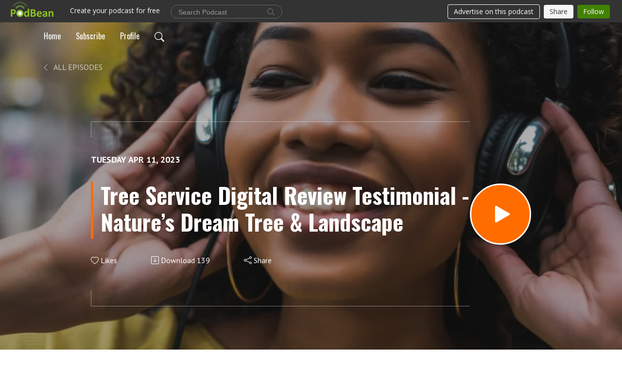

--- FILE ---
content_type: text/html; charset=UTF-8
request_url: https://treeservicedigital.podbean.com/e/tree-service-digital-review-testimonial-nature-s-dream-tree-landscape/
body_size: 7633
content:
<!DOCTYPE html>
<html  data-head-attrs=""  lang="en">
<head>
  <meta charset="UTF-8">
  <meta name="viewport" content="width=device-width, initial-scale=1.0">
  <meta name="mobile-web-app-capable" content="yes">
  <meta name="apple-mobile-web-app-status-bar-style" content="black">
  <meta name="theme-color" content="#ffffff">
  <link rel="stylesheet" href="https://cdnjs.cloudflare.com/ajax/libs/twitter-bootstrap/5.0.1/css/bootstrap.min.css" integrity="sha512-Ez0cGzNzHR1tYAv56860NLspgUGuQw16GiOOp/I2LuTmpSK9xDXlgJz3XN4cnpXWDmkNBKXR/VDMTCnAaEooxA==" crossorigin="anonymous" referrerpolicy="no-referrer" />
  <link rel="preconnect" href="https://fonts.googleapis.com">
  <link rel="preconnect" href="https://fonts.gstatic.com" crossorigin>
  <script type="module" crossorigin src="https://pbcdn1.podbean.com/fs1/user-site-dist/assets/index.1ad62341.js"></script>
    <link rel="modulepreload" href="https://pbcdn1.podbean.com/fs1/user-site-dist/assets/vendor.7a484e8a.js">
    <link rel="stylesheet" href="https://pbcdn1.podbean.com/fs1/user-site-dist/assets/index.d710f70e.css">
  <link rel="manifest" href="/user-site/manifest.webmanifest" crossorigin="use-credentials"><title>Tree Service Digital Review Testimonial  - Nature’s Dream Tree & Landscape | Tree Service Marketing Profits</title><link rel="icon" href="https://www.podbean.com/favicon.ico"><link rel="apple-touch-icon" href="https://www.podbean.com/favicon.ico"><meta property="og:title" content="Tree Service Digital Review Testimonial  - Nature’s Dream Tree &amp; Landscape | Tree Service Marketing Profits"><meta property="og:image" content="https://d2bwo9zemjwxh5.cloudfront.net/image-logo/9890598/podcast-thumbnail-02-1400x1400_1200x628.jpg?s=8141273e35dfbfbef9425037efe37a49&amp;e=jpg"><meta property="og:type" content="article"><meta property="og:url" content="https://treeservicedigital.podbean.com/e/tree-service-digital-review-testimonial-nature-s-dream-tree-landscape/"><meta property="og:description" content="Another Tree Service Digital Review from a happy client! Listen in as Ray with Nature&#39;s Dream Tree &amp; Landcape shares his results.
For more info, check us out on our website at treeservicedigital.com
 
Join our FREE facebook group - Tree service marketing secrets!
https://www.facebook.com/groups/treeservicemarketingsecrets
 
Download our Ultimate Internet Marketing Checklist FREE: https://treeservicedigital.com/free-checklist/
 
Listen to our Podcast @ https://treeservicedigital.com/podcast/​"><meta name="description" content="Another Tree Service Digital Review from a happy client! Listen in as Ray with Nature&#39;s Dream Tree &amp; Landcape shares his results.
For more info, check us out on our website at treeservicedigital.com
 
Join our FREE facebook group - Tree service marketing secrets!
https://www.facebook.com/groups/treeservicemarketingsecrets
 
Download our Ultimate Internet Marketing Checklist FREE: https://treeservicedigital.com/free-checklist/
 
Listen to our Podcast @ https://treeservicedigital.com/podcast/​"><meta name="twitter:card" content="player"><meta name="twitter:site" content="@podbeancom"><meta name="twitter:url" content="https://treeservicedigital.podbean.com/e/tree-service-digital-review-testimonial-nature-s-dream-tree-landscape/"><meta name="twitter:title" content="Tree Service Digital Review Testimonial  - Nature’s Dream Tree &amp; Landscape | Tree Service Marketing Profits"><meta name="twitter:description" content="Another Tree Service Digital Review from a happy client! Listen in as Ray with Nature&#39;s Dream Tree &amp; Landcape shares his results.
For more info, check us out on our website at treeservicedigital.com
 
Join our FREE facebook group - Tree service marketing secrets!
https://www.facebook.com/groups/treeservicemarketingsecrets
 
Download our Ultimate Internet Marketing Checklist FREE: https://treeservicedigital.com/free-checklist/
 
Listen to our Podcast @ https://treeservicedigital.com/podcast/​"><meta name="twitter:image" content="https://d2bwo9zemjwxh5.cloudfront.net/image-logo/9890598/podcast-thumbnail-02-1400x1400_1200x628.jpg?s=8141273e35dfbfbef9425037efe37a49&amp;e=jpg"><meta name="twitter:player" content="https://www.podbean.com/player-v2/?i=s4us2-13de69b&amp;square=1"><meta name="twitter:player:width" content="420"><meta name="twitter:player:height" content="420"><meta http-equiv="Content-Type" content="text/html; charset=UTF-8"><meta http-equiv="Content-Language" content="en-us"><meta name="generator" content="Podbean 3.2"><meta name="viewport" content="width=device-width, user-scalable=no, initial-scale=1.0, minimum-scale=1.0, maximum-scale=1.0"><meta name="author" content="PodBean Development"><meta name="Copyright" content="PodBean"><meta name="HandheldFriendly" content="True"><meta name="MobileOptimized" content="MobileOptimized"><meta name="robots" content="all"><meta name="twitter:app:id:googleplay" content="com.podbean.app.podcast"><meta name="twitter:app:id:ipad" content="973361050"><meta name="twitter:app:id:iphone" content="973361050"><meta name="twitter:app:name:googleplay" content="Podbean"><meta name="twitter:app:name:ipad" content="Podbean"><meta name="twitter:app:name:iphone" content="Podbean"><script type="application/ld+json">{"@context":"https://schema.org/","@type":"PodcastEpisode","url":"/e/tree-service-digital-review-testimonial-nature-s-dream-tree-landscape/","name":"Tree Service Digital Review Testimonial  - Nature’s Dream Tree & Landscape","datePublished":"2023-04-11","description":"Another Tree Service Digital Review from a happy client! Listen in as Ray with Nature's Dream Tree & Landcape shares his results.\nFor more info, check us out on our website at treeservicedigital.com\n \nJoin our FREE facebook group - Tree service marketing secrets!\nhttps://www.facebook.com/groups/treeservicemarketingsecrets\n \nDownload our Ultimate Internet Marketing Checklist FREE: https://treeservicedigital.com/free-checklist/\n \nListen to our Podcast @ https://treeservicedigital.com/podcast/​","associatedMedia":{"@type":"MediaObject","contentUrl":"https://mcdn.podbean.com/mf/web/xx9cgu/Ray_s_mp36i608.mp3"},"partOfSeries":{"@type":"PodcastSeries","name":"Tree Service Marketing Profits","url":"https://treeservicedigital.podbean.com"}}</script><link type="application/rss+xml" rel="alternate" href="https://feed.podbean.com/treeservicedigital/feed.xml" title="Tree Service Marketing Profits"><link rel="canonical" href="https://treeservicedigital.podbean.com/e/tree-service-digital-review-testimonial-nature-s-dream-tree-landscape/"><link rel="preload" as="image" href="https://pbcdn1.podbean.com/fs1/user-site-dist/assets/doubletree-episode-dark.jpg"><meta name="head:count" content="36"><link rel="modulepreload" crossorigin href="https://pbcdn1.podbean.com/fs1/user-site-dist/assets/episode.b821da30.js"><link rel="stylesheet" href="https://pbcdn1.podbean.com/fs1/user-site-dist/assets/episode.6d6d54b9.css"><link rel="modulepreload" crossorigin href="https://pbcdn1.podbean.com/fs1/user-site-dist/assets/HomeHeader.500f78d5.js"><link rel="stylesheet" href="https://pbcdn1.podbean.com/fs1/user-site-dist/assets/HomeHeader.f51f4f51.css"><link rel="modulepreload" crossorigin href="https://pbcdn1.podbean.com/fs1/user-site-dist/assets/HeadEpisode.60975439.js"><link rel="stylesheet" href="https://pbcdn1.podbean.com/fs1/user-site-dist/assets/HeadEpisode.72529506.css">
</head>
<body  data-head-attrs="" >
  <div id="app" data-server-rendered="true"><div class="main-page main-style-dark" style="--font:Oswald,Helvetica,Arial,Verdana,sans-serif;--secondaryFont:PT Sans,Helvetica,Arial,Verdana,sans-serif;--playerColor:#ff6d00;--playerColorRGB:255,109,0;--homeHeaderTextColor:#ffffff;--homeHeaderBackgroundColor:#242424;--pageHeaderTextColor:#ffffff;"><!----><div loginurl="https://www.podbean.com/site/user/login?return=https%253A%252F%252Ftreeservicedigital.podbean.com%252Fe%252Ftree-service-digital-review-testimonial-nature-s-dream-tree-landscape%252F&amp;rts=51e48f09d1c4d682ee8bb21eb403c12de3f7cef8" postname="tree-service-digital-review-testimonial-nature-s-dream-tree-landscape"><div class="theme-double-tree episode-detail second-page  d-flex flex-column h-100  navigation-transparent"><!--[--><div class="cc-navigation1 navigation" style="--navigationFontColor:#ffffff;--navigationBackgroundColor:#000000;"><nav class="navbar navbar-expand-lg"><div class="container justify-content-center"><div style="" class="nav-item search-icon list-unstyled"><button class="btn bg-transparent d-black d-lg-none border-0 nav-link text-dark px-2" type="button" title="Search"><svg xmlns="http://www.w3.org/2000/svg" width="20" height="20" fill="currentColor" class="bi bi-search" viewbox="0 0 16 16"><path d="M11.742 10.344a6.5 6.5 0 1 0-1.397 1.398h-.001c.03.04.062.078.098.115l3.85 3.85a1 1 0 0 0 1.415-1.414l-3.85-3.85a1.007 1.007 0 0 0-.115-.1zM12 6.5a5.5 5.5 0 1 1-11 0 5.5 5.5 0 0 1 11 0z"></path></svg></button></div><div class="h-search" style="display:none;"><input class="form-control shadow-sm rounded-pill border-0" title="Search" value="" type="text" placeholder="Search"><button type="button" class="btn bg-transparent border-0">Cancel</button></div><button class="navbar-toggler px-2" type="button" title="Navbar toggle" data-bs-toggle="collapse" data-bs-target="#navbarNav" aria-controls="navbarNav" aria-expanded="false" aria-label="Toggle navigation"><svg xmlns="http://www.w3.org/2000/svg" width="28" height="28" fill="currentColor" class="bi bi-list" viewbox="0 0 16 16"><path fill-rule="evenodd" d="M2.5 12a.5.5 0 0 1 .5-.5h10a.5.5 0 0 1 0 1H3a.5.5 0 0 1-.5-.5zm0-4a.5.5 0 0 1 .5-.5h10a.5.5 0 0 1 0 1H3a.5.5 0 0 1-.5-.5zm0-4a.5.5 0 0 1 .5-.5h10a.5.5 0 0 1 0 1H3a.5.5 0 0 1-.5-.5z"></path></svg></button><div class="collapse navbar-collapse" id="navbarNav"><ul class="navbar-nav" style=""><!--[--><li class="nav-item"><!--[--><a href="/" class="nav-link"><!--[-->Home<!--]--></a><!--]--></li><li class="nav-item"><!--[--><a target="_blank" rel="noopener noreferrer" class="nav-link" active-class="active" href="https://www.podbean.com/site/podcatcher/index/blog/6N6jVbTzDun3"><!--[-->Subscribe<!--]--></a><!--]--></li><li class="nav-item"><!--[--><a target="_blank" rel="noopener noreferrer" class="nav-link" active-class="active" href="https://www.podbean.com/user-DdAM08HlOukR"><!--[-->Profile<!--]--></a><!--]--></li><!--]--><!--[--><li style="" class="nav-item search-icon"><button class="btn bg-transparent border-0 nav-link" type="button" title="Search"><svg xmlns="http://www.w3.org/2000/svg" width="20" height="20" fill="currentColor" class="bi bi-search" viewbox="0 0 16 16"><path d="M11.742 10.344a6.5 6.5 0 1 0-1.397 1.398h-.001c.03.04.062.078.098.115l3.85 3.85a1 1 0 0 0 1.415-1.414l-3.85-3.85a1.007 1.007 0 0 0-.115-.1zM12 6.5a5.5 5.5 0 1 1-11 0 5.5 5.5 0 0 1 11 0z"></path></svg></button></li><!--]--></ul></div></div></nav></div><!----><!--]--><div class="common-content flex-shrink-0"><!--[--><!----><div style="background:url(https://pbcdn1.podbean.com/fs1/user-site-dist/assets/doubletree-episode-dark.jpg) no-repeat center center;" class="episode-detail-top"><div class="e-detail-bg-mask"><div class="container"><nav><ol class="breadcrumb pt-3 pt-lg-5"><li class="breadcrumb-item pt-4"><a href="/" class="text-dark text-uppercase d-inline-block fw-light mt-2"><!--[--><svg xmlns="http://www.w3.org/2000/svg" width="16" height="16" fill="currentColor" class="bi bi-chevron-left" viewbox="0 0 16 16"><path fill-rule="evenodd" d="M11.354 1.646a.5.5 0 0 1 0 .708L5.707 8l5.647 5.646a.5.5 0 0 1-.708.708l-6-6a.5.5 0 0 1 0-.708l6-6a.5.5 0 0 1 .708 0z"></path></svg> All Episodes<!--]--></a></li></ol></nav><div class="row col-lg-10 offset-lg-1 col-md-12"><div class="episode-detail-content pt-3"><div class="episode-content pt-5"><div class="card-body position-relative d-flex"><div class="episode-info position-relative"><p class="e-date fs-18 text-uppercase fw-bold pb-2"><!----><span class="episode-date">Tuesday Apr 11, 2023</span></p><h1 class="card-title page-title text-two-line mt-4 pb-2">Tree Service Digital Review Testimonial  - Nature’s Dream Tree &amp; Landscape</h1><div class="cc-post-toolbar pt-4"><ul class="list-unstyled d-flex mb-0 row gx-5 p-0"><li class="col-auto"><button class="border-0 p-0 bg-transparent row gx-1 align-items-center" title="Likes"><svg xmlns="http://www.w3.org/2000/svg" width="16" height="16" fill="currentColor" class="bi bi-heart col-auto icon-like" viewbox="0 0 16 16"><path d="m8 2.748-.717-.737C5.6.281 2.514.878 1.4 3.053c-.523 1.023-.641 2.5.314 4.385.92 1.815 2.834 3.989 6.286 6.357 3.452-2.368 5.365-4.542 6.286-6.357.955-1.886.838-3.362.314-4.385C13.486.878 10.4.28 8.717 2.01L8 2.748zM8 15C-7.333 4.868 3.279-3.04 7.824 1.143c.06.055.119.112.176.171a3.12 3.12 0 0 1 .176-.17C12.72-3.042 23.333 4.867 8 15z"></path></svg><span class="text-gray col-auto item-name">Likes</span><!----></button></li><li class="col-auto"><a class="border-0 p-0 bg-transparent row gx-1 align-items-center" href="https://www.podbean.com/media/share/pb-s4us2-13de69b?download=1" target="_blank" title="Download"><svg xmlns="http://www.w3.org/2000/svg" width="16" height="16" fill="currentColor" class="bi bi-arrow-down-square col-auto" viewbox="0 0 16 16"><path fill-rule="evenodd" d="M15 2a1 1 0 0 0-1-1H2a1 1 0 0 0-1 1v12a1 1 0 0 0 1 1h12a1 1 0 0 0 1-1V2zM0 2a2 2 0 0 1 2-2h12a2 2 0 0 1 2 2v12a2 2 0 0 1-2 2H2a2 2 0 0 1-2-2V2zm8.5 2.5a.5.5 0 0 0-1 0v5.793L5.354 8.146a.5.5 0 1 0-.708.708l3 3a.5.5 0 0 0 .708 0l3-3a.5.5 0 0 0-.708-.708L8.5 10.293V4.5z"></path></svg><span class="text-gray col-auto item-name">Download</span><span class="text-gray col-auto">139</span></a></li><li class="col-auto"><button class="border-0 p-0 bg-transparent row gx-1 align-items-center" title="Share" data-bs-toggle="modal" data-bs-target="#shareModal"><svg xmlns="http://www.w3.org/2000/svg" width="16" height="16" fill="currentColor" class="bi bi-share col-auto" viewbox="0 0 16 16"><path d="M13.5 1a1.5 1.5 0 1 0 0 3 1.5 1.5 0 0 0 0-3zM11 2.5a2.5 2.5 0 1 1 .603 1.628l-6.718 3.12a2.499 2.499 0 0 1 0 1.504l6.718 3.12a2.5 2.5 0 1 1-.488.876l-6.718-3.12a2.5 2.5 0 1 1 0-3.256l6.718-3.12A2.5 2.5 0 0 1 11 2.5zm-8.5 4a1.5 1.5 0 1 0 0 3 1.5 1.5 0 0 0 0-3zm11 5.5a1.5 1.5 0 1 0 0 3 1.5 1.5 0 0 0 0-3z"></path></svg><span class="text-gray item-name col-auto">Share</span></button></li></ul></div></div><button class="btn btn-link rounded-circle play-button" type="button" title="Play Tree Service Digital Review Testimonial  - Nature’s Dream Tree &amp; Landscape"><svg t="1622017593702" class="icon icon-play text-white" fill="currentColor" viewbox="0 0 1024 1024" version="1.1" xmlns="http://www.w3.org/2000/svg" p-id="12170" width="30" height="30"><path d="M844.704269 475.730473L222.284513 116.380385a43.342807 43.342807 0 0 0-65.025048 37.548353v718.692951a43.335582 43.335582 0 0 0 65.025048 37.541128l622.412531-359.342864a43.357257 43.357257 0 0 0 0.007225-75.08948z" fill="" p-id="12171"></path></svg></button></div><!----></div></div></div></div></div></div><!--]--><!----><div class="episode-detail-bottom"><div class="container"><div class="row"><div class="episode-content col-lg-8 offset-lg-2"><div class="border-0 d-flex"><div class="card-body ps-0 pt-5 pb-5"><p class="e-description card-text"><p>Another Tree Service Digital Review from a happy client! Listen in as Ray with Nature's Dream Tree & Landcape shares his results.</p>
<p>For more info, check us out on our website at treeservicedigital.com</p>
<p> </p>
<p>Join our FREE facebook group - Tree service marketing secrets!</p>
<p><a href="https://www.facebook.com/groups/treeservicemarketingsecrets">https://www.facebook.com/groups/treeservicemarketingsecrets</a></p>
<p> </p>
<p>Download our Ultimate Internet Marketing Checklist FREE: <a href="https://treeservicedigital.com/free-checklist/">https://treeservicedigital.com/free-checklist/</a></p>
<p> </p>
<p>Listen to our Podcast @ https://treeservicedigital.com/podcast/​</p></p></div></div></div></div></div></div><!----><div class="episode-detail-bottom"><div class="container"><div class="row"><div class="col-lg-8 offset-lg-2 pb-2"><div class="cc-comments"><div class="comment-title">Comment (0) </div><!----><div class="content empty-content text-center"><svg xmlns="http://www.w3.org/2000/svg" width="16" height="16" fill="currentColor" class="bi bi-chat-left-text" viewbox="0 0 16 16"><path d="M14 1a1 1 0 0 1 1 1v8a1 1 0 0 1-1 1H4.414A2 2 0 0 0 3 11.586l-2 2V2a1 1 0 0 1 1-1h12zM2 0a2 2 0 0 0-2 2v12.793a.5.5 0 0 0 .854.353l2.853-2.853A1 1 0 0 1 4.414 12H14a2 2 0 0 0 2-2V2a2 2 0 0 0-2-2H2z"></path><path d="M3 3.5a.5.5 0 0 1 .5-.5h9a.5.5 0 0 1 0 1h-9a.5.5 0 0 1-.5-.5zM3 6a.5.5 0 0 1 .5-.5h9a.5.5 0 0 1 0 1h-9A.5.5 0 0 1 3 6zm0 2.5a.5.5 0 0 1 .5-.5h5a.5.5 0 0 1 0 1h-5a.5.5 0 0 1-.5-.5z"></path></svg><p class="pt-3">No comments yet. Be the first to say something!</p></div></div></div></div></div></div></div><!--[--><footer class="cc-footer1 footer mt-auto" style="--footerFontColor:#ffffff;--footerBackgroundColor:#000000;"><div class="container p-0 d-sm-flex justify-content-sm-between align-items-center flex-row-reverse"><ul class="row gx-4 social-icon-content list-unstyled d-flex justify-content-md-start justify-content-center mb-0"><!----><!----><!----><!----><!----></ul><div class="right-content"><p class="mb-0 pt-2">Copyright 2023 All rights reserved.</p><p class="by">Podcast Powered By <a href="https://www.podbean.com" target="_blank" rel="noopener noreferrer">Podbean</a></p></div></div></footer><div class="after-footer"></div><!----><!--]--></div></div><!----><!----><!----><div style="display:none;">Version: 20241125</div></div></div>

<script>window.__INITIAL_STATE__="{\"store\":{\"baseInfo\":{\"podcastTitle\":\"Tree Service Marketing Profits\",\"slug\":\"treeservicedigital\",\"podcastDescription\":\"Focused entirely on the tree service, arborist and tree care niche, listen in as we explore various online and offline marketing topics to get your phone ringing for the tree service industry. If you are looking to grow your Tree Service Business, get better at online marketing, and hear form industry leaders, follow us and get ready for exponential growth!\",\"podcastLogo\":\"https:\u002F\u002Fpbcdn1.podbean.com\u002Fimglogo\u002Fimage-logo\u002F9890598\u002Fpodcast-thumbnail-02-1400x1400.jpg\",\"podcastShareLogo\":\"https:\u002F\u002Fd2bwo9zemjwxh5.cloudfront.net\u002Fimage-logo\u002F9890598\u002Fpodcast-thumbnail-02-1400x1400_1200x628.jpg?s=8141273e35dfbfbef9425037efe37a49&e=jpg\",\"podcastUrl\":\"https:\u002F\u002Ftreeservicedigital.podbean.com\",\"podcastCanSearched\":true,\"feedUrl\":\"https:\u002F\u002Ffeed.podbean.com\u002Ftreeservicedigital\u002Ffeed.xml\",\"theme\":\"double-tree\",\"podcastDeepLink\":\"https:\u002F\u002Fwww.podbean.com\u002Fpw\u002Fpbblog-kgppn-96eb26?from=usersite\",\"removePodbeanBranding\":\"no\",\"brandingLogo\":null,\"timeZone\":{\"timeZoneId\":17,\"gmtAdjustment\":\"GMT-04:00\",\"useDaylightTime\":1,\"value\":-4,\"text\":\"(GMT-04:00) Atlantic Time (Canada)\",\"daylightStartTime\":\"Second Sunday Of March +2 Hours\",\"daylightEndTime\":\"First Sunday Of November +2 Hours\",\"timezone\":\"America\u002FHalifax\"},\"podcastDownloads\":null,\"totalEpisodes\":175,\"showComments\":true,\"iOSAppDownloadLink\":null,\"customizeCssUrl\":null,\"androidAppDownloadLink\":null,\"showPostShare\":true,\"showLike\":true,\"author\":\"treeservicedigital\",\"enableEngagementStats\":true,\"shareEmbedLink\":\"https:\u002F\u002Fadmin5.podbean.com\u002Fembed.html?id=pbblog-kgppn-96eb26-playlist\",\"language\":\"en\",\"sensitivitySessionExpireTime\":3600,\"podcastApps\":[{\"name\":\"Apple Podcasts\",\"link\":\"https:\u002F\u002Fpodcasts.apple.com\u002Fus\u002Fpodcast\u002Ftree-service-marketing-profits\u002Fid1536769795\",\"image\":\"https:\u002F\u002Fpbcdn1.podbean.com\u002Ffs1\u002Fsite\u002Fimages\u002Fadmin5\u002Fapple-podcast.png\",\"title\":null},{\"name\":\"Podbean App\",\"link\":\"https:\u002F\u002Fwww.podbean.com\u002Fpw\u002Fpbblog-kgppn-96eb26?from=usersite\",\"image\":\"https:\u002F\u002Fpbcdn1.podbean.com\u002Ffs1\u002Fsite\u002Fimages\u002Fadmin5\u002Fpodbean-app.png\",\"title\":null},{\"name\":\"Spotify\",\"link\":\"https:\u002F\u002Fopen.spotify.com\u002Fshow\u002F25L8NSDRNpLwGVpYp9AVhG\",\"image\":\"https:\u002F\u002Fpbcdn1.podbean.com\u002Ffs1\u002Fsite\u002Fimages\u002Fadmin5\u002Fspotify.png\",\"title\":null},{\"name\":\"Amazon Music\",\"link\":\"https:\u002F\u002Fmusic.amazon.com\u002Fpodcasts\u002F916257ed-4b78-4e75-ab3b-fcec16f17e2f\",\"image\":\"https:\u002F\u002Fpbcdn1.podbean.com\u002Ffs1\u002Fsite\u002Fimages\u002Fadmin5\u002FAmazonMusic.png\",\"title\":null},{\"name\":\"Pandora\",\"link\":\"https:\u002F\u002Famp.pandora.com\u002Fcurator\u002Ftree-service-digital\u002Fpodcasts\u002Finsights\u002FPC:42293\",\"image\":\"https:\u002F\u002Fpbcdn1.podbean.com\u002Ffs1\u002Fsite\u002Fimages\u002Fadmin5\u002Fpandora.png\",\"title\":null}],\"components\":{\"base\":[{\"id\":\"MainStyle\",\"val\":\"dark\"},{\"id\":\"Font\",\"val\":\"Oswald\"},{\"id\":\"SecondaryFont\",\"val\":\"PT Sans\"},{\"id\":\"PlayerColor\",\"val\":\"#ff6d00\"},{\"id\":\"PlayerStyle\",\"val\":\"player2\"},{\"id\":\"PlayerWave\",\"val\":\"show\"},{\"id\":\"Favicon\",\"val\":null},{\"id\":\"CookiesNotice\",\"val\":\"hide\"},{\"id\":\"CookiesNoticeContent\",\"val\":\"\u003Ch2\u003ECookies Notice\u003C\u002Fh2\u003E\u003Cp\u003EThis website uses cookies to improve your experience while you navigate through the website. By using our website you agree to our use of cookies.\u003C\u002Fp\u003E\"},{\"id\":\"EpisodePageListenOn\",\"val\":\"hide\"},{\"id\":\"EpisodePageCustomizeComponent\",\"val\":\"hide\"}],\"home-header\":[{\"id\":\"HomeHeaderTextColor\",\"val\":\"#ffffff\"},{\"id\":\"HomeHeaderBackgroundColor\",\"val\":\"#242424\"},{\"id\":\"BackgroundImage\",\"val\":\"https:\u002F\u002Fmcdn.podbean.com\u002Fmf\u002Fweb\u002F7av9gq\u002Fpodcast-thumbnail-02-1400x1400.jpg\"}],\"page-header\":[{\"id\":\"PageHeaderTextColor\",\"val\":\"#ffffff\"},{\"id\":\"SecondaryPageBackgroundImage\",\"val\":\"\u002Fassets\u002Fdoubletree-episode-dark.jpg\"},{\"id\":\"SecondaryPageBackgroundImageForMobile\",\"val\":null}],\"episode-list\":[{\"id\":\"EpisodeListType\",\"val\":\"list\"},{\"id\":\"EpisodesPerPage\",\"val\":10},{\"id\":\"EpisodeStats\",\"val\":\"show\"}],\"navigation\":[{\"id\":\"NavigationFontColor\",\"val\":\"#ffffff\"},{\"id\":\"NavigationBackgroundColor\",\"val\":\"#000000\"},{\"id\":\"NavigationSearch\",\"val\":\"show\"},{\"id\":\"NavigationLinks\",\"val\":[{\"id\":\"Home\",\"type\":\"Link\",\"value\":\"\u002F\",\"text\":\"Home\",\"subitems\":[]},{\"id\":\"Subscribe\",\"type\":\"Link\",\"value\":\"https:\u002F\u002Fwww.podbean.com\u002Fsite\u002Fpodcatcher\u002Findex\u002Fblog\u002F6N6jVbTzDun3\",\"text\":\"Subscribe\",\"subitems\":[]},{\"id\":\"Profile\",\"type\":\"Link\",\"value\":\"https:\u002F\u002Fwww.podbean.com\u002Fuser-DdAM08HlOukR\",\"text\":\"Profile\",\"subitems\":[]}]}],\"footer\":[{\"id\":\"FooterType\",\"val\":\"Footer1\"},{\"id\":\"FooterFontColor\",\"val\":\"#ffffff\"},{\"id\":\"FooterBackgroundColor\",\"val\":\"#000000\"},{\"id\":\"FooterCopyright\",\"val\":\"Copyright 2023 All rights reserved.\"},{\"id\":\"SocialMediaLinks\",\"val\":{\"facebook_username\":\"\",\"twitter_username\":\"\",\"instagram_username\":\"\",\"youtube_username\":\"\",\"linkedin_username\":\"\"}}],\"customize-container1\":[],\"customize-container2\":[]},\"allLinks\":[],\"mainStylesDefaultSettings\":null,\"defaultCustomizeComponents\":null,\"scripts\":[],\"metas\":null,\"appConfig\":{\"package\":\"com.podbean.app.podcast\",\"app_store_id\":973361050,\"app_name\":\"Podbean\",\"scheme\":\"podbean\"},\"customizeCss\":null,\"canEditCss\":null,\"enableJsCodeInCustomizeContent\":false,\"enabledIframeCodeInCustomizeContent\":true,\"sectionMaxCount\":10,\"enableEditorLink\":true,\"enableEditCookiesNotice\":true,\"siteRedirectToFeed\":false,\"podcatcherRssUrl\":null,\"showFeed\":true,\"showTopBar\":true,\"enableWebSiteLike\":true,\"organizationName\":null,\"organizationPageLink\":null},\"backToListUrl\":\"\u002F\",\"tinymceLoaded\":false,\"listEpisodes\":[],\"userLikedEpisodes\":[],\"userLikeCheckedEpisodes\":[],\"topBarIframeLoaded\":false,\"listTotalCount\":0,\"listTotalPage\":0,\"listPage\":0,\"listType\":\"all\",\"listValue\":\"\",\"listName\":\"\",\"pageLoading\":false,\"apiBaseUrl\":\"https:\u002F\u002Ftreeservicedigital.podbean.com\",\"apiV2BaseUrl\":\"\",\"apiCommonParams\":{\"t\":\"69707147\",\"clientSignature\":\"2561f4ce8d3667b40002b0362f15227e\",\"u\":null,\"customizing\":null},\"apiCommonHeaders\":{},\"comments\":[],\"commentsTotalCount\":0,\"commentsTotalPage\":0,\"commentsPage\":1,\"commentEpisodeId\":\"pb20833947-s4us2\",\"episode\":{\"id\":\"pb20833947\",\"idTag\":\"s4us2\",\"title\":\"Tree Service Digital Review Testimonial  - Nature’s Dream Tree & Landscape\",\"logo\":\"https:\u002F\u002Fpbcdn1.podbean.com\u002Fimglogo\u002Fimage-logo\u002F9890598\u002Fpodcast-thumbnail-02-1400x1400_300x300.jpg\",\"shareLogo\":\"https:\u002F\u002Fd2bwo9zemjwxh5.cloudfront.net\u002Fimage-logo\u002F9890598\u002Fpodcast-thumbnail-02-1400x1400_1200x628.jpg?s=8141273e35dfbfbef9425037efe37a49&e=jpg\",\"largeLogo\":\"https:\u002F\u002Fpbcdn1.podbean.com\u002Fimglogo\u002Fimage-logo\u002F9890598\u002Fpodcast-thumbnail-02-1400x1400.jpg\",\"previewContent\":null,\"content\":\"\u003Cp\u003EAnother Tree Service Digital Review from a happy client! Listen in as Ray with Nature's Dream Tree & Landcape shares his results.\u003C\u002Fp\u003E\\n\u003Cp\u003EFor more info, check us out on our website at treeservicedigital.com\u003C\u002Fp\u003E\\n\u003Cp\u003E \u003C\u002Fp\u003E\\n\u003Cp\u003EJoin our FREE facebook group - Tree service marketing secrets!\u003C\u002Fp\u003E\\n\u003Cp\u003E\u003Ca href=\\\"https:\u002F\u002Fwww.facebook.com\u002Fgroups\u002Ftreeservicemarketingsecrets\\\"\u003Ehttps:\u002F\u002Fwww.facebook.com\u002Fgroups\u002Ftreeservicemarketingsecrets\u003C\u002Fa\u003E\u003C\u002Fp\u003E\\n\u003Cp\u003E \u003C\u002Fp\u003E\\n\u003Cp\u003EDownload our Ultimate Internet Marketing Checklist FREE: \u003Ca href=\\\"https:\u002F\u002Ftreeservicedigital.com\u002Ffree-checklist\u002F\\\"\u003Ehttps:\u002F\u002Ftreeservicedigital.com\u002Ffree-checklist\u002F\u003C\u002Fa\u003E\u003C\u002Fp\u003E\\n\u003Cp\u003E \u003C\u002Fp\u003E\\n\u003Cp\u003EListen to our Podcast @ https:\u002F\u002Ftreeservicedigital.com\u002Fpodcast\u002F​\u003C\u002Fp\u003E\",\"publishTimestamp\":1681245091,\"duration\":113,\"mediaUrl\":\"https:\u002F\u002Fmcdn.podbean.com\u002Fmf\u002Fweb\u002Fxx9cgu\u002FRay_s_mp36i608.mp3\",\"mediaType\":\"audio\u002Fmpeg\",\"shareLink\":\"https:\u002F\u002Fadmin5.podbean.com\u002Fembed.html?id=pb-s4us2-13de69b\",\"likedCount\":0,\"deepLink\":\"https:\u002F\u002Fwww.podbean.com\u002Few\u002Fpb-s4us2-13de69b\",\"transcriptUrl\":null,\"permalink\":\"\u002Fe\u002Ftree-service-digital-review-testimonial-nature-s-dream-tree-landscape\u002F\",\"downloadLink\":\"https:\u002F\u002Fwww.podbean.com\u002Fmedia\u002Fshare\u002Fpb-s4us2-13de69b?download=1\",\"fallbackResource\":null,\"fallbackResourceMimetype\":null,\"downloadCount\":139,\"status\":\"publish\",\"hasMoreContent\":false,\"chaptersUrl\":null,\"explicit\":false},\"episodeShareLink\":null,\"deepLink\":\"https:\u002F\u002Fwww.podbean.com\u002Few\u002Fpb-s4us2-13de69b\",\"playlist\":{\"episodes\":[],\"current\":0,\"start\":0,\"stop\":0,\"playing\":true,\"playerLoading\":true,\"playbackRate\":1,\"playbackRateIndex\":1,\"volume\":1},\"toasts\":[],\"confirm\":null,\"customizeEditorFormZIndex\":999,\"lastRequestTime\":null,\"validateChangesOnBeforeunload\":true,\"windowWidth\":1000,\"VITE_FS1_CDN_URL_PREFIX\":\"https:\u002F\u002Fpbcdn1.podbean.com\u002Ffs1\",\"reloadStats\":false,\"userIdEncrypted\":null,\"userProfilePicture\":null,\"username\":null,\"isVerified\":false,\"loadUserInfo\":false,\"loginUrl\":\"https:\u002F\u002Fwww.podbean.com\u002Fsite\u002Fuser\u002Flogin?return=https%253A%252F%252Ftreeservicedigital.podbean.com%252Fe%252Ftree-service-digital-review-testimonial-nature-s-dream-tree-landscape%252F&rts=51e48f09d1c4d682ee8bb21eb403c12de3f7cef8\",\"recaptchaV3Loaded\":false,\"recaptchaV2Loaded\":false,\"likesLoaded\":false,\"commentLikeMap\":{},\"commentOffset\":0,\"widgetCommentsLoaded\":false},\"episode\":{\"id\":\"pb20833947\",\"idTag\":\"s4us2\",\"title\":\"Tree Service Digital Review Testimonial  - Nature’s Dream Tree & Landscape\",\"logo\":\"https:\u002F\u002Fpbcdn1.podbean.com\u002Fimglogo\u002Fimage-logo\u002F9890598\u002Fpodcast-thumbnail-02-1400x1400_300x300.jpg\",\"shareLogo\":\"https:\u002F\u002Fd2bwo9zemjwxh5.cloudfront.net\u002Fimage-logo\u002F9890598\u002Fpodcast-thumbnail-02-1400x1400_1200x628.jpg?s=8141273e35dfbfbef9425037efe37a49&e=jpg\",\"largeLogo\":\"https:\u002F\u002Fpbcdn1.podbean.com\u002Fimglogo\u002Fimage-logo\u002F9890598\u002Fpodcast-thumbnail-02-1400x1400.jpg\",\"previewContent\":null,\"content\":\"\u003Cp\u003EAnother Tree Service Digital Review from a happy client! Listen in as Ray with Nature's Dream Tree & Landcape shares his results.\u003C\u002Fp\u003E\\n\u003Cp\u003EFor more info, check us out on our website at treeservicedigital.com\u003C\u002Fp\u003E\\n\u003Cp\u003E \u003C\u002Fp\u003E\\n\u003Cp\u003EJoin our FREE facebook group - Tree service marketing secrets!\u003C\u002Fp\u003E\\n\u003Cp\u003E\u003Ca href=\\\"https:\u002F\u002Fwww.facebook.com\u002Fgroups\u002Ftreeservicemarketingsecrets\\\"\u003Ehttps:\u002F\u002Fwww.facebook.com\u002Fgroups\u002Ftreeservicemarketingsecrets\u003C\u002Fa\u003E\u003C\u002Fp\u003E\\n\u003Cp\u003E \u003C\u002Fp\u003E\\n\u003Cp\u003EDownload our Ultimate Internet Marketing Checklist FREE: \u003Ca href=\\\"https:\u002F\u002Ftreeservicedigital.com\u002Ffree-checklist\u002F\\\"\u003Ehttps:\u002F\u002Ftreeservicedigital.com\u002Ffree-checklist\u002F\u003C\u002Fa\u003E\u003C\u002Fp\u003E\\n\u003Cp\u003E \u003C\u002Fp\u003E\\n\u003Cp\u003EListen to our Podcast @ https:\u002F\u002Ftreeservicedigital.com\u002Fpodcast\u002F​\u003C\u002Fp\u003E\",\"publishTimestamp\":1681245091,\"duration\":113,\"mediaUrl\":\"https:\u002F\u002Fmcdn.podbean.com\u002Fmf\u002Fweb\u002Fxx9cgu\u002FRay_s_mp36i608.mp3\",\"mediaType\":\"audio\u002Fmpeg\",\"shareLink\":\"https:\u002F\u002Fadmin5.podbean.com\u002Fembed.html?id=pb-s4us2-13de69b\",\"likedCount\":0,\"deepLink\":\"https:\u002F\u002Fwww.podbean.com\u002Few\u002Fpb-s4us2-13de69b\",\"transcriptUrl\":null,\"permalink\":\"\u002Fe\u002Ftree-service-digital-review-testimonial-nature-s-dream-tree-landscape\u002F\",\"downloadLink\":\"https:\u002F\u002Fwww.podbean.com\u002Fmedia\u002Fshare\u002Fpb-s4us2-13de69b?download=1\",\"fallbackResource\":null,\"fallbackResourceMimetype\":null,\"downloadCount\":139,\"status\":\"publish\",\"hasMoreContent\":false,\"chaptersUrl\":null,\"explicit\":false},\"loginUrl\":\"https:\u002F\u002Fwww.podbean.com\u002Fsite\u002Fuser\u002Flogin?return=https%253A%252F%252Ftreeservicedigital.podbean.com%252Fe%252Ftree-service-digital-review-testimonial-nature-s-dream-tree-landscape%252F&rts=51e48f09d1c4d682ee8bb21eb403c12de3f7cef8\"}"</script>
  
  <script src="https://cdnjs.cloudflare.com/ajax/libs/bootstrap/5.0.2/js/bootstrap.bundle.min.js" integrity="sha512-72WD92hLs7T5FAXn3vkNZflWG6pglUDDpm87TeQmfSg8KnrymL2G30R7as4FmTwhgu9H7eSzDCX3mjitSecKnw==" crossorigin="anonymous" referrerpolicy="no-referrer"></script>
</body>
</html>
